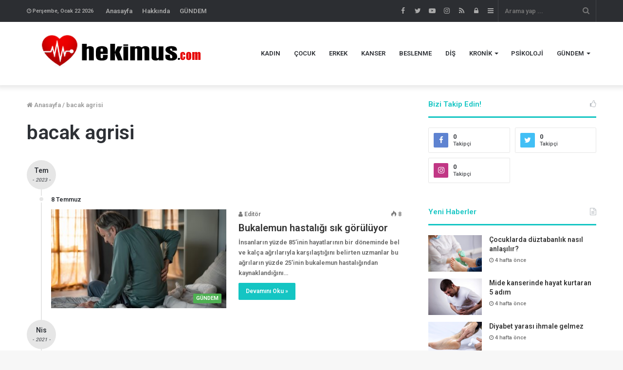

--- FILE ---
content_type: text/html; charset=utf-8
request_url: https://www.google.com/recaptcha/api2/aframe
body_size: 267
content:
<!DOCTYPE HTML><html><head><meta http-equiv="content-type" content="text/html; charset=UTF-8"></head><body><script nonce="5HZd6mEyp7czxagwoW2-Tg">/** Anti-fraud and anti-abuse applications only. See google.com/recaptcha */ try{var clients={'sodar':'https://pagead2.googlesyndication.com/pagead/sodar?'};window.addEventListener("message",function(a){try{if(a.source===window.parent){var b=JSON.parse(a.data);var c=clients[b['id']];if(c){var d=document.createElement('img');d.src=c+b['params']+'&rc='+(localStorage.getItem("rc::a")?sessionStorage.getItem("rc::b"):"");window.document.body.appendChild(d);sessionStorage.setItem("rc::e",parseInt(sessionStorage.getItem("rc::e")||0)+1);localStorage.setItem("rc::h",'1769324546959');}}}catch(b){}});window.parent.postMessage("_grecaptcha_ready", "*");}catch(b){}</script></body></html>